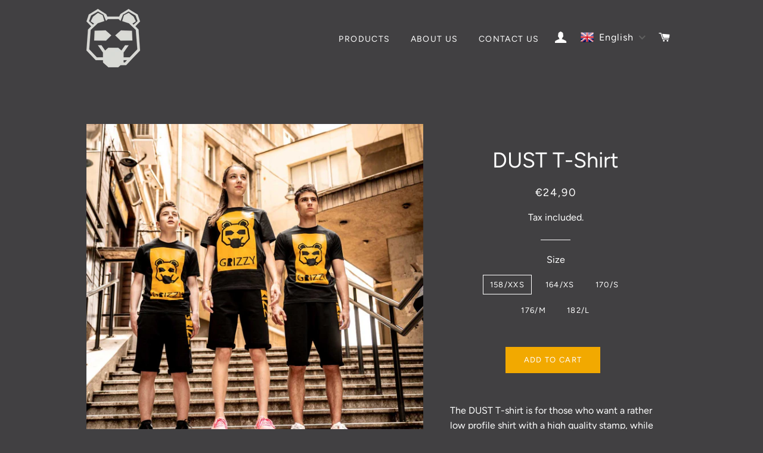

--- FILE ---
content_type: text/html; charset=utf-8
request_url: https://grizzy-wear.com/collections/t-shirts/products/dust-t-shirt
body_size: 17698
content:
<!doctype html>
<html class="no-js" lang="en">
<head>
  <script src="https://cozycountryredirect.addons.business/js/eggbox/7806/dtag/script.js?shop=grizzy-wear.myshopify.com" type="text/javascript"></script>

  <!-- Basic page needs ================================================== -->
  <meta charset="utf-8">
  <meta http-equiv="X-UA-Compatible" content="IE=edge,chrome=1">

  
    <link rel="shortcut icon" href="//grizzy-wear.com/cdn/shop/files/210306_Grizzy_logo_black_2x_a65867e4-0226-4393-a1e6-4b754034e2d3_32x32.png?v=1615053122" type="image/png" />
  

  <!-- Title and description ================================================== -->
  <title>
  DUST T-Shirt &ndash; Grizzy wear
  </title>

  
  <meta name="description" content="The DUST T-shirt is for those who want a rather low profile shirt with a high quality stamp, while still remaining modern and fresh.- Medium weight fabric- 100% Cotton - 1st Male Model is 164cm and wears size 164/XS; 2nd Male Model is 180cm and wears size 176/M; Female Model is 168cm and wears size 164/XS- Label colour">
  

  <!-- Helpers ================================================== -->
  <!-- /snippets/social-meta-tags.liquid -->




<meta property="og:site_name" content="Grizzy wear">
<meta property="og:url" content="https://grizzy-wear.com/products/dust-t-shirt">
<meta property="og:title" content="DUST T-Shirt">
<meta property="og:type" content="product">
<meta property="og:description" content="The DUST T-shirt is for those who want a rather low profile shirt with a high quality stamp, while still remaining modern and fresh.- Medium weight fabric- 100% Cotton - 1st Male Model is 164cm and wears size 164/XS; 2nd Male Model is 180cm and wears size 176/M; Female Model is 168cm and wears size 164/XS- Label colour">

  <meta property="og:price:amount" content="24,90">
  <meta property="og:price:currency" content="EUR">

<meta property="og:image" content="http://grizzy-wear.com/cdn/shop/products/Grizzy-Dust-T-Shirt-Black-1_1200x1200.jpg?v=1621722081"><meta property="og:image" content="http://grizzy-wear.com/cdn/shop/products/Grizzy-Dust-T-Shirt-Black-2_1200x1200.jpg?v=1621722090"><meta property="og:image" content="http://grizzy-wear.com/cdn/shop/products/Grizzy-Dust-T-Shirt-Black-3_1200x1200.jpg?v=1621722097">
<meta property="og:image:secure_url" content="https://grizzy-wear.com/cdn/shop/products/Grizzy-Dust-T-Shirt-Black-1_1200x1200.jpg?v=1621722081"><meta property="og:image:secure_url" content="https://grizzy-wear.com/cdn/shop/products/Grizzy-Dust-T-Shirt-Black-2_1200x1200.jpg?v=1621722090"><meta property="og:image:secure_url" content="https://grizzy-wear.com/cdn/shop/products/Grizzy-Dust-T-Shirt-Black-3_1200x1200.jpg?v=1621722097">


<meta name="twitter:card" content="summary_large_image">
<meta name="twitter:title" content="DUST T-Shirt">
<meta name="twitter:description" content="The DUST T-shirt is for those who want a rather low profile shirt with a high quality stamp, while still remaining modern and fresh.- Medium weight fabric- 100% Cotton - 1st Male Model is 164cm and wears size 164/XS; 2nd Male Model is 180cm and wears size 176/M; Female Model is 168cm and wears size 164/XS- Label colour">

  <link rel="canonical" href="https://grizzy-wear.com/products/dust-t-shirt">
  <meta name="viewport" content="width=device-width,initial-scale=1,shrink-to-fit=no">
  <meta name="theme-color" content="#f2a900">

  <!-- CSS ================================================== -->
  <link href="//grizzy-wear.com/cdn/shop/t/2/assets/timber.scss.css?v=26699010661605429591759261374" rel="stylesheet" type="text/css" media="all" />
  <link href="//grizzy-wear.com/cdn/shop/t/2/assets/theme.scss.css?v=28573744448405473541759261373" rel="stylesheet" type="text/css" media="all" />

  <!-- Sections ================================================== -->
  <script>
    window.theme = window.theme || {};
    theme.strings = {
      zoomClose: "Close (Esc)",
      zoomPrev: "Previous (Left arrow key)",
      zoomNext: "Next (Right arrow key)",
      moneyFormat: "\u003cspan class=money\u003e€{{amount_with_comma_separator}}\u003c\/span\u003e",
      addressError: "Error looking up that address",
      addressNoResults: "No results for that address",
      addressQueryLimit: "You have exceeded the Google API usage limit. Consider upgrading to a \u003ca href=\"https:\/\/developers.google.com\/maps\/premium\/usage-limits\"\u003ePremium Plan\u003c\/a\u003e.",
      authError: "There was a problem authenticating your Google Maps account.",
      cartEmpty: "Your cart is currently empty.",
      cartCookie: "Enable cookies to use the shopping cart",
      cartSavings: "You're saving [savings]",
      productSlideLabel: "Slide [slide_number] of [slide_max]."
    };
    theme.settings = {
      cartType: "page",
      gridType: null
    };
  </script>

  <script src="//grizzy-wear.com/cdn/shop/t/2/assets/jquery-2.2.3.min.js?v=58211863146907186831613565584" type="text/javascript"></script>

  <script src="//grizzy-wear.com/cdn/shop/t/2/assets/lazysizes.min.js?v=155223123402716617051613565584" async="async"></script>

  <script src="//grizzy-wear.com/cdn/shop/t/2/assets/theme.js?v=36273915776091452291620688436" defer="defer"></script>

  <!-- Header hook for plugins ================================================== -->
  <script>window.performance && window.performance.mark && window.performance.mark('shopify.content_for_header.start');</script><meta id="shopify-digital-wallet" name="shopify-digital-wallet" content="/54378135733/digital_wallets/dialog">
<meta name="shopify-checkout-api-token" content="db488d721113ce845477a79979d5c9ed">
<meta id="in-context-paypal-metadata" data-shop-id="54378135733" data-venmo-supported="false" data-environment="production" data-locale="en_US" data-paypal-v4="true" data-currency="EUR">
<link rel="alternate" hreflang="x-default" href="https://grizzy-wear.com/products/dust-t-shirt">
<link rel="alternate" hreflang="bg" href="https://grizzy-wear.com/bg/products/dust-t-shirt">
<link rel="alternate" type="application/json+oembed" href="https://grizzy-wear.com/products/dust-t-shirt.oembed">
<script async="async" src="/checkouts/internal/preloads.js?locale=en-BG"></script>
<script id="shopify-features" type="application/json">{"accessToken":"db488d721113ce845477a79979d5c9ed","betas":["rich-media-storefront-analytics"],"domain":"grizzy-wear.com","predictiveSearch":true,"shopId":54378135733,"locale":"en"}</script>
<script>var Shopify = Shopify || {};
Shopify.shop = "grizzy-wear.myshopify.com";
Shopify.locale = "en";
Shopify.currency = {"active":"EUR","rate":"1.0"};
Shopify.country = "BG";
Shopify.theme = {"name":"Brooklyn","id":119744004277,"schema_name":"Brooklyn","schema_version":"17.2.3","theme_store_id":730,"role":"main"};
Shopify.theme.handle = "null";
Shopify.theme.style = {"id":null,"handle":null};
Shopify.cdnHost = "grizzy-wear.com/cdn";
Shopify.routes = Shopify.routes || {};
Shopify.routes.root = "/";</script>
<script type="module">!function(o){(o.Shopify=o.Shopify||{}).modules=!0}(window);</script>
<script>!function(o){function n(){var o=[];function n(){o.push(Array.prototype.slice.apply(arguments))}return n.q=o,n}var t=o.Shopify=o.Shopify||{};t.loadFeatures=n(),t.autoloadFeatures=n()}(window);</script>
<script id="shop-js-analytics" type="application/json">{"pageType":"product"}</script>
<script defer="defer" async type="module" src="//grizzy-wear.com/cdn/shopifycloud/shop-js/modules/v2/client.init-shop-cart-sync_DRRuZ9Jb.en.esm.js"></script>
<script defer="defer" async type="module" src="//grizzy-wear.com/cdn/shopifycloud/shop-js/modules/v2/chunk.common_Bq80O0pE.esm.js"></script>
<script type="module">
  await import("//grizzy-wear.com/cdn/shopifycloud/shop-js/modules/v2/client.init-shop-cart-sync_DRRuZ9Jb.en.esm.js");
await import("//grizzy-wear.com/cdn/shopifycloud/shop-js/modules/v2/chunk.common_Bq80O0pE.esm.js");

  window.Shopify.SignInWithShop?.initShopCartSync?.({"fedCMEnabled":true,"windoidEnabled":true});

</script>
<script>(function() {
  var isLoaded = false;
  function asyncLoad() {
    if (isLoaded) return;
    isLoaded = true;
    var urls = ["https:\/\/cookie-bar.conversionbear.com\/script?app=cookie_consent\u0026shop=grizzy-wear.myshopify.com","https:\/\/trust.conversionbear.com\/script?app=trust_badge\u0026shop=grizzy-wear.myshopify.com"];
    for (var i = 0; i < urls.length; i++) {
      var s = document.createElement('script');
      s.type = 'text/javascript';
      s.async = true;
      s.src = urls[i];
      var x = document.getElementsByTagName('script')[0];
      x.parentNode.insertBefore(s, x);
    }
  };
  if(window.attachEvent) {
    window.attachEvent('onload', asyncLoad);
  } else {
    window.addEventListener('load', asyncLoad, false);
  }
})();</script>
<script id="__st">var __st={"a":54378135733,"offset":3600,"reqid":"8e939b1e-221c-41e7-a66b-33a8fab9465b-1763700341","pageurl":"grizzy-wear.com\/collections\/t-shirts\/products\/dust-t-shirt","u":"27a8032c4d5a","p":"product","rtyp":"product","rid":6743205609653};</script>
<script>window.ShopifyPaypalV4VisibilityTracking = true;</script>
<script id="captcha-bootstrap">!function(){'use strict';const t='contact',e='account',n='new_comment',o=[[t,t],['blogs',n],['comments',n],[t,'customer']],c=[[e,'customer_login'],[e,'guest_login'],[e,'recover_customer_password'],[e,'create_customer']],r=t=>t.map((([t,e])=>`form[action*='/${t}']:not([data-nocaptcha='true']) input[name='form_type'][value='${e}']`)).join(','),a=t=>()=>t?[...document.querySelectorAll(t)].map((t=>t.form)):[];function s(){const t=[...o],e=r(t);return a(e)}const i='password',u='form_key',d=['recaptcha-v3-token','g-recaptcha-response','h-captcha-response',i],f=()=>{try{return window.sessionStorage}catch{return}},m='__shopify_v',_=t=>t.elements[u];function p(t,e,n=!1){try{const o=window.sessionStorage,c=JSON.parse(o.getItem(e)),{data:r}=function(t){const{data:e,action:n}=t;return t[m]||n?{data:e,action:n}:{data:t,action:n}}(c);for(const[e,n]of Object.entries(r))t.elements[e]&&(t.elements[e].value=n);n&&o.removeItem(e)}catch(o){console.error('form repopulation failed',{error:o})}}const l='form_type',E='cptcha';function T(t){t.dataset[E]=!0}const w=window,h=w.document,L='Shopify',v='ce_forms',y='captcha';let A=!1;((t,e)=>{const n=(g='f06e6c50-85a8-45c8-87d0-21a2b65856fe',I='https://cdn.shopify.com/shopifycloud/storefront-forms-hcaptcha/ce_storefront_forms_captcha_hcaptcha.v1.5.2.iife.js',D={infoText:'Protected by hCaptcha',privacyText:'Privacy',termsText:'Terms'},(t,e,n)=>{const o=w[L][v],c=o.bindForm;if(c)return c(t,g,e,D).then(n);var r;o.q.push([[t,g,e,D],n]),r=I,A||(h.body.append(Object.assign(h.createElement('script'),{id:'captcha-provider',async:!0,src:r})),A=!0)});var g,I,D;w[L]=w[L]||{},w[L][v]=w[L][v]||{},w[L][v].q=[],w[L][y]=w[L][y]||{},w[L][y].protect=function(t,e){n(t,void 0,e),T(t)},Object.freeze(w[L][y]),function(t,e,n,w,h,L){const[v,y,A,g]=function(t,e,n){const i=e?o:[],u=t?c:[],d=[...i,...u],f=r(d),m=r(i),_=r(d.filter((([t,e])=>n.includes(e))));return[a(f),a(m),a(_),s()]}(w,h,L),I=t=>{const e=t.target;return e instanceof HTMLFormElement?e:e&&e.form},D=t=>v().includes(t);t.addEventListener('submit',(t=>{const e=I(t);if(!e)return;const n=D(e)&&!e.dataset.hcaptchaBound&&!e.dataset.recaptchaBound,o=_(e),c=g().includes(e)&&(!o||!o.value);(n||c)&&t.preventDefault(),c&&!n&&(function(t){try{if(!f())return;!function(t){const e=f();if(!e)return;const n=_(t);if(!n)return;const o=n.value;o&&e.removeItem(o)}(t);const e=Array.from(Array(32),(()=>Math.random().toString(36)[2])).join('');!function(t,e){_(t)||t.append(Object.assign(document.createElement('input'),{type:'hidden',name:u})),t.elements[u].value=e}(t,e),function(t,e){const n=f();if(!n)return;const o=[...t.querySelectorAll(`input[type='${i}']`)].map((({name:t})=>t)),c=[...d,...o],r={};for(const[a,s]of new FormData(t).entries())c.includes(a)||(r[a]=s);n.setItem(e,JSON.stringify({[m]:1,action:t.action,data:r}))}(t,e)}catch(e){console.error('failed to persist form',e)}}(e),e.submit())}));const S=(t,e)=>{t&&!t.dataset[E]&&(n(t,e.some((e=>e===t))),T(t))};for(const o of['focusin','change'])t.addEventListener(o,(t=>{const e=I(t);D(e)&&S(e,y())}));const B=e.get('form_key'),M=e.get(l),P=B&&M;t.addEventListener('DOMContentLoaded',(()=>{const t=y();if(P)for(const e of t)e.elements[l].value===M&&p(e,B);[...new Set([...A(),...v().filter((t=>'true'===t.dataset.shopifyCaptcha))])].forEach((e=>S(e,t)))}))}(h,new URLSearchParams(w.location.search),n,t,e,['guest_login'])})(!0,!0)}();</script>
<script integrity="sha256-52AcMU7V7pcBOXWImdc/TAGTFKeNjmkeM1Pvks/DTgc=" data-source-attribution="shopify.loadfeatures" defer="defer" src="//grizzy-wear.com/cdn/shopifycloud/storefront/assets/storefront/load_feature-81c60534.js" crossorigin="anonymous"></script>
<script data-source-attribution="shopify.dynamic_checkout.dynamic.init">var Shopify=Shopify||{};Shopify.PaymentButton=Shopify.PaymentButton||{isStorefrontPortableWallets:!0,init:function(){window.Shopify.PaymentButton.init=function(){};var t=document.createElement("script");t.src="https://grizzy-wear.com/cdn/shopifycloud/portable-wallets/latest/portable-wallets.en.js",t.type="module",document.head.appendChild(t)}};
</script>
<script data-source-attribution="shopify.dynamic_checkout.buyer_consent">
  function portableWalletsHideBuyerConsent(e){var t=document.getElementById("shopify-buyer-consent"),n=document.getElementById("shopify-subscription-policy-button");t&&n&&(t.classList.add("hidden"),t.setAttribute("aria-hidden","true"),n.removeEventListener("click",e))}function portableWalletsShowBuyerConsent(e){var t=document.getElementById("shopify-buyer-consent"),n=document.getElementById("shopify-subscription-policy-button");t&&n&&(t.classList.remove("hidden"),t.removeAttribute("aria-hidden"),n.addEventListener("click",e))}window.Shopify?.PaymentButton&&(window.Shopify.PaymentButton.hideBuyerConsent=portableWalletsHideBuyerConsent,window.Shopify.PaymentButton.showBuyerConsent=portableWalletsShowBuyerConsent);
</script>
<script data-source-attribution="shopify.dynamic_checkout.cart.bootstrap">document.addEventListener("DOMContentLoaded",(function(){function t(){return document.querySelector("shopify-accelerated-checkout-cart, shopify-accelerated-checkout")}if(t())Shopify.PaymentButton.init();else{new MutationObserver((function(e,n){t()&&(Shopify.PaymentButton.init(),n.disconnect())})).observe(document.body,{childList:!0,subtree:!0})}}));
</script>
<link id="shopify-accelerated-checkout-styles" rel="stylesheet" media="screen" href="https://grizzy-wear.com/cdn/shopifycloud/portable-wallets/latest/accelerated-checkout-backwards-compat.css" crossorigin="anonymous">
<style id="shopify-accelerated-checkout-cart">
        #shopify-buyer-consent {
  margin-top: 1em;
  display: inline-block;
  width: 100%;
}

#shopify-buyer-consent.hidden {
  display: none;
}

#shopify-subscription-policy-button {
  background: none;
  border: none;
  padding: 0;
  text-decoration: underline;
  font-size: inherit;
  cursor: pointer;
}

#shopify-subscription-policy-button::before {
  box-shadow: none;
}

      </style>

<script>window.performance && window.performance.mark && window.performance.mark('shopify.content_for_header.end');</script>

  <script src="//grizzy-wear.com/cdn/shop/t/2/assets/modernizr.min.js?v=21391054748206432451613565585" type="text/javascript"></script>

  
  

<link href="https://monorail-edge.shopifysvc.com" rel="dns-prefetch">
<script>(function(){if ("sendBeacon" in navigator && "performance" in window) {try {var session_token_from_headers = performance.getEntriesByType('navigation')[0].serverTiming.find(x => x.name == '_s').description;} catch {var session_token_from_headers = undefined;}var session_cookie_matches = document.cookie.match(/_shopify_s=([^;]*)/);var session_token_from_cookie = session_cookie_matches && session_cookie_matches.length === 2 ? session_cookie_matches[1] : "";var session_token = session_token_from_headers || session_token_from_cookie || "";function handle_abandonment_event(e) {var entries = performance.getEntries().filter(function(entry) {return /monorail-edge.shopifysvc.com/.test(entry.name);});if (!window.abandonment_tracked && entries.length === 0) {window.abandonment_tracked = true;var currentMs = Date.now();var navigation_start = performance.timing.navigationStart;var payload = {shop_id: 54378135733,url: window.location.href,navigation_start,duration: currentMs - navigation_start,session_token,page_type: "product"};window.navigator.sendBeacon("https://monorail-edge.shopifysvc.com/v1/produce", JSON.stringify({schema_id: "online_store_buyer_site_abandonment/1.1",payload: payload,metadata: {event_created_at_ms: currentMs,event_sent_at_ms: currentMs}}));}}window.addEventListener('pagehide', handle_abandonment_event);}}());</script>
<script id="web-pixels-manager-setup">(function e(e,d,r,n,o){if(void 0===o&&(o={}),!Boolean(null===(a=null===(i=window.Shopify)||void 0===i?void 0:i.analytics)||void 0===a?void 0:a.replayQueue)){var i,a;window.Shopify=window.Shopify||{};var t=window.Shopify;t.analytics=t.analytics||{};var s=t.analytics;s.replayQueue=[],s.publish=function(e,d,r){return s.replayQueue.push([e,d,r]),!0};try{self.performance.mark("wpm:start")}catch(e){}var l=function(){var e={modern:/Edge?\/(1{2}[4-9]|1[2-9]\d|[2-9]\d{2}|\d{4,})\.\d+(\.\d+|)|Firefox\/(1{2}[4-9]|1[2-9]\d|[2-9]\d{2}|\d{4,})\.\d+(\.\d+|)|Chrom(ium|e)\/(9{2}|\d{3,})\.\d+(\.\d+|)|(Maci|X1{2}).+ Version\/(15\.\d+|(1[6-9]|[2-9]\d|\d{3,})\.\d+)([,.]\d+|)( \(\w+\)|)( Mobile\/\w+|) Safari\/|Chrome.+OPR\/(9{2}|\d{3,})\.\d+\.\d+|(CPU[ +]OS|iPhone[ +]OS|CPU[ +]iPhone|CPU IPhone OS|CPU iPad OS)[ +]+(15[._]\d+|(1[6-9]|[2-9]\d|\d{3,})[._]\d+)([._]\d+|)|Android:?[ /-](13[3-9]|1[4-9]\d|[2-9]\d{2}|\d{4,})(\.\d+|)(\.\d+|)|Android.+Firefox\/(13[5-9]|1[4-9]\d|[2-9]\d{2}|\d{4,})\.\d+(\.\d+|)|Android.+Chrom(ium|e)\/(13[3-9]|1[4-9]\d|[2-9]\d{2}|\d{4,})\.\d+(\.\d+|)|SamsungBrowser\/([2-9]\d|\d{3,})\.\d+/,legacy:/Edge?\/(1[6-9]|[2-9]\d|\d{3,})\.\d+(\.\d+|)|Firefox\/(5[4-9]|[6-9]\d|\d{3,})\.\d+(\.\d+|)|Chrom(ium|e)\/(5[1-9]|[6-9]\d|\d{3,})\.\d+(\.\d+|)([\d.]+$|.*Safari\/(?![\d.]+ Edge\/[\d.]+$))|(Maci|X1{2}).+ Version\/(10\.\d+|(1[1-9]|[2-9]\d|\d{3,})\.\d+)([,.]\d+|)( \(\w+\)|)( Mobile\/\w+|) Safari\/|Chrome.+OPR\/(3[89]|[4-9]\d|\d{3,})\.\d+\.\d+|(CPU[ +]OS|iPhone[ +]OS|CPU[ +]iPhone|CPU IPhone OS|CPU iPad OS)[ +]+(10[._]\d+|(1[1-9]|[2-9]\d|\d{3,})[._]\d+)([._]\d+|)|Android:?[ /-](13[3-9]|1[4-9]\d|[2-9]\d{2}|\d{4,})(\.\d+|)(\.\d+|)|Mobile Safari.+OPR\/([89]\d|\d{3,})\.\d+\.\d+|Android.+Firefox\/(13[5-9]|1[4-9]\d|[2-9]\d{2}|\d{4,})\.\d+(\.\d+|)|Android.+Chrom(ium|e)\/(13[3-9]|1[4-9]\d|[2-9]\d{2}|\d{4,})\.\d+(\.\d+|)|Android.+(UC? ?Browser|UCWEB|U3)[ /]?(15\.([5-9]|\d{2,})|(1[6-9]|[2-9]\d|\d{3,})\.\d+)\.\d+|SamsungBrowser\/(5\.\d+|([6-9]|\d{2,})\.\d+)|Android.+MQ{2}Browser\/(14(\.(9|\d{2,})|)|(1[5-9]|[2-9]\d|\d{3,})(\.\d+|))(\.\d+|)|K[Aa][Ii]OS\/(3\.\d+|([4-9]|\d{2,})\.\d+)(\.\d+|)/},d=e.modern,r=e.legacy,n=navigator.userAgent;return n.match(d)?"modern":n.match(r)?"legacy":"unknown"}(),u="modern"===l?"modern":"legacy",c=(null!=n?n:{modern:"",legacy:""})[u],f=function(e){return[e.baseUrl,"/wpm","/b",e.hashVersion,"modern"===e.buildTarget?"m":"l",".js"].join("")}({baseUrl:d,hashVersion:r,buildTarget:u}),m=function(e){var d=e.version,r=e.bundleTarget,n=e.surface,o=e.pageUrl,i=e.monorailEndpoint;return{emit:function(e){var a=e.status,t=e.errorMsg,s=(new Date).getTime(),l=JSON.stringify({metadata:{event_sent_at_ms:s},events:[{schema_id:"web_pixels_manager_load/3.1",payload:{version:d,bundle_target:r,page_url:o,status:a,surface:n,error_msg:t},metadata:{event_created_at_ms:s}}]});if(!i)return console&&console.warn&&console.warn("[Web Pixels Manager] No Monorail endpoint provided, skipping logging."),!1;try{return self.navigator.sendBeacon.bind(self.navigator)(i,l)}catch(e){}var u=new XMLHttpRequest;try{return u.open("POST",i,!0),u.setRequestHeader("Content-Type","text/plain"),u.send(l),!0}catch(e){return console&&console.warn&&console.warn("[Web Pixels Manager] Got an unhandled error while logging to Monorail."),!1}}}}({version:r,bundleTarget:l,surface:e.surface,pageUrl:self.location.href,monorailEndpoint:e.monorailEndpoint});try{o.browserTarget=l,function(e){var d=e.src,r=e.async,n=void 0===r||r,o=e.onload,i=e.onerror,a=e.sri,t=e.scriptDataAttributes,s=void 0===t?{}:t,l=document.createElement("script"),u=document.querySelector("head"),c=document.querySelector("body");if(l.async=n,l.src=d,a&&(l.integrity=a,l.crossOrigin="anonymous"),s)for(var f in s)if(Object.prototype.hasOwnProperty.call(s,f))try{l.dataset[f]=s[f]}catch(e){}if(o&&l.addEventListener("load",o),i&&l.addEventListener("error",i),u)u.appendChild(l);else{if(!c)throw new Error("Did not find a head or body element to append the script");c.appendChild(l)}}({src:f,async:!0,onload:function(){if(!function(){var e,d;return Boolean(null===(d=null===(e=window.Shopify)||void 0===e?void 0:e.analytics)||void 0===d?void 0:d.initialized)}()){var d=window.webPixelsManager.init(e)||void 0;if(d){var r=window.Shopify.analytics;r.replayQueue.forEach((function(e){var r=e[0],n=e[1],o=e[2];d.publishCustomEvent(r,n,o)})),r.replayQueue=[],r.publish=d.publishCustomEvent,r.visitor=d.visitor,r.initialized=!0}}},onerror:function(){return m.emit({status:"failed",errorMsg:"".concat(f," has failed to load")})},sri:function(e){var d=/^sha384-[A-Za-z0-9+/=]+$/;return"string"==typeof e&&d.test(e)}(c)?c:"",scriptDataAttributes:o}),m.emit({status:"loading"})}catch(e){m.emit({status:"failed",errorMsg:(null==e?void 0:e.message)||"Unknown error"})}}})({shopId: 54378135733,storefrontBaseUrl: "https://grizzy-wear.com",extensionsBaseUrl: "https://extensions.shopifycdn.com/cdn/shopifycloud/web-pixels-manager",monorailEndpoint: "https://monorail-edge.shopifysvc.com/unstable/produce_batch",surface: "storefront-renderer",enabledBetaFlags: ["2dca8a86"],webPixelsConfigList: [{"id":"shopify-app-pixel","configuration":"{}","eventPayloadVersion":"v1","runtimeContext":"STRICT","scriptVersion":"0450","apiClientId":"shopify-pixel","type":"APP","privacyPurposes":["ANALYTICS","MARKETING"]},{"id":"shopify-custom-pixel","eventPayloadVersion":"v1","runtimeContext":"LAX","scriptVersion":"0450","apiClientId":"shopify-pixel","type":"CUSTOM","privacyPurposes":["ANALYTICS","MARKETING"]}],isMerchantRequest: false,initData: {"shop":{"name":"Grizzy wear","paymentSettings":{"currencyCode":"EUR"},"myshopifyDomain":"grizzy-wear.myshopify.com","countryCode":"BG","storefrontUrl":"https:\/\/grizzy-wear.com"},"customer":null,"cart":null,"checkout":null,"productVariants":[{"price":{"amount":24.9,"currencyCode":"EUR"},"product":{"title":"DUST T-Shirt","vendor":"Grizzy wear","id":"6743205609653","untranslatedTitle":"DUST T-Shirt","url":"\/products\/dust-t-shirt","type":""},"id":"40065553629365","image":{"src":"\/\/grizzy-wear.com\/cdn\/shop\/products\/Grizzy-Dust-T-Shirt-Black-1.jpg?v=1621722081"},"sku":"TS-DUS-OB-158-13","title":"158\/XXS","untranslatedTitle":"158\/XXS"},{"price":{"amount":24.9,"currencyCode":"EUR"},"product":{"title":"DUST T-Shirt","vendor":"Grizzy wear","id":"6743205609653","untranslatedTitle":"DUST T-Shirt","url":"\/products\/dust-t-shirt","type":""},"id":"40065553662133","image":{"src":"\/\/grizzy-wear.com\/cdn\/shop\/products\/Grizzy-Dust-T-Shirt-Black-1.jpg?v=1621722081"},"sku":"TS-DUS-OB-164-13","title":"164\/XS","untranslatedTitle":"164\/XS"},{"price":{"amount":24.9,"currencyCode":"EUR"},"product":{"title":"DUST T-Shirt","vendor":"Grizzy wear","id":"6743205609653","untranslatedTitle":"DUST T-Shirt","url":"\/products\/dust-t-shirt","type":""},"id":"40065553694901","image":{"src":"\/\/grizzy-wear.com\/cdn\/shop\/products\/Grizzy-Dust-T-Shirt-Black-1.jpg?v=1621722081"},"sku":"TS-DUS-OB-170-13","title":"170\/S","untranslatedTitle":"170\/S"},{"price":{"amount":24.9,"currencyCode":"EUR"},"product":{"title":"DUST T-Shirt","vendor":"Grizzy wear","id":"6743205609653","untranslatedTitle":"DUST T-Shirt","url":"\/products\/dust-t-shirt","type":""},"id":"40065553727669","image":{"src":"\/\/grizzy-wear.com\/cdn\/shop\/products\/Grizzy-Dust-T-Shirt-Black-1.jpg?v=1621722081"},"sku":"TS-DUS-OB-176-13","title":"176\/M","untranslatedTitle":"176\/M"},{"price":{"amount":24.9,"currencyCode":"EUR"},"product":{"title":"DUST T-Shirt","vendor":"Grizzy wear","id":"6743205609653","untranslatedTitle":"DUST T-Shirt","url":"\/products\/dust-t-shirt","type":""},"id":"40065553760437","image":{"src":"\/\/grizzy-wear.com\/cdn\/shop\/products\/Grizzy-Dust-T-Shirt-Black-1.jpg?v=1621722081"},"sku":"TS-DUS-OB-182-13","title":"182\/L","untranslatedTitle":"182\/L"}],"purchasingCompany":null},},"https://grizzy-wear.com/cdn","ae1676cfwd2530674p4253c800m34e853cb",{"modern":"","legacy":""},{"shopId":"54378135733","storefrontBaseUrl":"https:\/\/grizzy-wear.com","extensionBaseUrl":"https:\/\/extensions.shopifycdn.com\/cdn\/shopifycloud\/web-pixels-manager","surface":"storefront-renderer","enabledBetaFlags":"[\"2dca8a86\"]","isMerchantRequest":"false","hashVersion":"ae1676cfwd2530674p4253c800m34e853cb","publish":"custom","events":"[[\"page_viewed\",{}],[\"product_viewed\",{\"productVariant\":{\"price\":{\"amount\":24.9,\"currencyCode\":\"EUR\"},\"product\":{\"title\":\"DUST T-Shirt\",\"vendor\":\"Grizzy wear\",\"id\":\"6743205609653\",\"untranslatedTitle\":\"DUST T-Shirt\",\"url\":\"\/products\/dust-t-shirt\",\"type\":\"\"},\"id\":\"40065553629365\",\"image\":{\"src\":\"\/\/grizzy-wear.com\/cdn\/shop\/products\/Grizzy-Dust-T-Shirt-Black-1.jpg?v=1621722081\"},\"sku\":\"TS-DUS-OB-158-13\",\"title\":\"158\/XXS\",\"untranslatedTitle\":\"158\/XXS\"}}]]"});</script><script>
  window.ShopifyAnalytics = window.ShopifyAnalytics || {};
  window.ShopifyAnalytics.meta = window.ShopifyAnalytics.meta || {};
  window.ShopifyAnalytics.meta.currency = 'EUR';
  var meta = {"product":{"id":6743205609653,"gid":"gid:\/\/shopify\/Product\/6743205609653","vendor":"Grizzy wear","type":"","variants":[{"id":40065553629365,"price":2490,"name":"DUST T-Shirt - 158\/XXS","public_title":"158\/XXS","sku":"TS-DUS-OB-158-13"},{"id":40065553662133,"price":2490,"name":"DUST T-Shirt - 164\/XS","public_title":"164\/XS","sku":"TS-DUS-OB-164-13"},{"id":40065553694901,"price":2490,"name":"DUST T-Shirt - 170\/S","public_title":"170\/S","sku":"TS-DUS-OB-170-13"},{"id":40065553727669,"price":2490,"name":"DUST T-Shirt - 176\/M","public_title":"176\/M","sku":"TS-DUS-OB-176-13"},{"id":40065553760437,"price":2490,"name":"DUST T-Shirt - 182\/L","public_title":"182\/L","sku":"TS-DUS-OB-182-13"}],"remote":false},"page":{"pageType":"product","resourceType":"product","resourceId":6743205609653}};
  for (var attr in meta) {
    window.ShopifyAnalytics.meta[attr] = meta[attr];
  }
</script>
<script class="analytics">
  (function () {
    var customDocumentWrite = function(content) {
      var jquery = null;

      if (window.jQuery) {
        jquery = window.jQuery;
      } else if (window.Checkout && window.Checkout.$) {
        jquery = window.Checkout.$;
      }

      if (jquery) {
        jquery('body').append(content);
      }
    };

    var hasLoggedConversion = function(token) {
      if (token) {
        return document.cookie.indexOf('loggedConversion=' + token) !== -1;
      }
      return false;
    }

    var setCookieIfConversion = function(token) {
      if (token) {
        var twoMonthsFromNow = new Date(Date.now());
        twoMonthsFromNow.setMonth(twoMonthsFromNow.getMonth() + 2);

        document.cookie = 'loggedConversion=' + token + '; expires=' + twoMonthsFromNow;
      }
    }

    var trekkie = window.ShopifyAnalytics.lib = window.trekkie = window.trekkie || [];
    if (trekkie.integrations) {
      return;
    }
    trekkie.methods = [
      'identify',
      'page',
      'ready',
      'track',
      'trackForm',
      'trackLink'
    ];
    trekkie.factory = function(method) {
      return function() {
        var args = Array.prototype.slice.call(arguments);
        args.unshift(method);
        trekkie.push(args);
        return trekkie;
      };
    };
    for (var i = 0; i < trekkie.methods.length; i++) {
      var key = trekkie.methods[i];
      trekkie[key] = trekkie.factory(key);
    }
    trekkie.load = function(config) {
      trekkie.config = config || {};
      trekkie.config.initialDocumentCookie = document.cookie;
      var first = document.getElementsByTagName('script')[0];
      var script = document.createElement('script');
      script.type = 'text/javascript';
      script.onerror = function(e) {
        var scriptFallback = document.createElement('script');
        scriptFallback.type = 'text/javascript';
        scriptFallback.onerror = function(error) {
                var Monorail = {
      produce: function produce(monorailDomain, schemaId, payload) {
        var currentMs = new Date().getTime();
        var event = {
          schema_id: schemaId,
          payload: payload,
          metadata: {
            event_created_at_ms: currentMs,
            event_sent_at_ms: currentMs
          }
        };
        return Monorail.sendRequest("https://" + monorailDomain + "/v1/produce", JSON.stringify(event));
      },
      sendRequest: function sendRequest(endpointUrl, payload) {
        // Try the sendBeacon API
        if (window && window.navigator && typeof window.navigator.sendBeacon === 'function' && typeof window.Blob === 'function' && !Monorail.isIos12()) {
          var blobData = new window.Blob([payload], {
            type: 'text/plain'
          });

          if (window.navigator.sendBeacon(endpointUrl, blobData)) {
            return true;
          } // sendBeacon was not successful

        } // XHR beacon

        var xhr = new XMLHttpRequest();

        try {
          xhr.open('POST', endpointUrl);
          xhr.setRequestHeader('Content-Type', 'text/plain');
          xhr.send(payload);
        } catch (e) {
          console.log(e);
        }

        return false;
      },
      isIos12: function isIos12() {
        return window.navigator.userAgent.lastIndexOf('iPhone; CPU iPhone OS 12_') !== -1 || window.navigator.userAgent.lastIndexOf('iPad; CPU OS 12_') !== -1;
      }
    };
    Monorail.produce('monorail-edge.shopifysvc.com',
      'trekkie_storefront_load_errors/1.1',
      {shop_id: 54378135733,
      theme_id: 119744004277,
      app_name: "storefront",
      context_url: window.location.href,
      source_url: "//grizzy-wear.com/cdn/s/trekkie.storefront.308893168db1679b4a9f8a086857af995740364f.min.js"});

        };
        scriptFallback.async = true;
        scriptFallback.src = '//grizzy-wear.com/cdn/s/trekkie.storefront.308893168db1679b4a9f8a086857af995740364f.min.js';
        first.parentNode.insertBefore(scriptFallback, first);
      };
      script.async = true;
      script.src = '//grizzy-wear.com/cdn/s/trekkie.storefront.308893168db1679b4a9f8a086857af995740364f.min.js';
      first.parentNode.insertBefore(script, first);
    };
    trekkie.load(
      {"Trekkie":{"appName":"storefront","development":false,"defaultAttributes":{"shopId":54378135733,"isMerchantRequest":null,"themeId":119744004277,"themeCityHash":"4131608757692862877","contentLanguage":"en","currency":"EUR","eventMetadataId":"4a33e338-5cf1-4832-92c3-c48a869c9144"},"isServerSideCookieWritingEnabled":true,"monorailRegion":"shop_domain","enabledBetaFlags":["f0df213a"]},"Session Attribution":{},"S2S":{"facebookCapiEnabled":false,"source":"trekkie-storefront-renderer","apiClientId":580111}}
    );

    var loaded = false;
    trekkie.ready(function() {
      if (loaded) return;
      loaded = true;

      window.ShopifyAnalytics.lib = window.trekkie;

      var originalDocumentWrite = document.write;
      document.write = customDocumentWrite;
      try { window.ShopifyAnalytics.merchantGoogleAnalytics.call(this); } catch(error) {};
      document.write = originalDocumentWrite;

      window.ShopifyAnalytics.lib.page(null,{"pageType":"product","resourceType":"product","resourceId":6743205609653,"shopifyEmitted":true});

      var match = window.location.pathname.match(/checkouts\/(.+)\/(thank_you|post_purchase)/)
      var token = match? match[1]: undefined;
      if (!hasLoggedConversion(token)) {
        setCookieIfConversion(token);
        window.ShopifyAnalytics.lib.track("Viewed Product",{"currency":"EUR","variantId":40065553629365,"productId":6743205609653,"productGid":"gid:\/\/shopify\/Product\/6743205609653","name":"DUST T-Shirt - 158\/XXS","price":"24.90","sku":"TS-DUS-OB-158-13","brand":"Grizzy wear","variant":"158\/XXS","category":"","nonInteraction":true,"remote":false},undefined,undefined,{"shopifyEmitted":true});
      window.ShopifyAnalytics.lib.track("monorail:\/\/trekkie_storefront_viewed_product\/1.1",{"currency":"EUR","variantId":40065553629365,"productId":6743205609653,"productGid":"gid:\/\/shopify\/Product\/6743205609653","name":"DUST T-Shirt - 158\/XXS","price":"24.90","sku":"TS-DUS-OB-158-13","brand":"Grizzy wear","variant":"158\/XXS","category":"","nonInteraction":true,"remote":false,"referer":"https:\/\/grizzy-wear.com\/collections\/t-shirts\/products\/dust-t-shirt"});
      }
    });


        var eventsListenerScript = document.createElement('script');
        eventsListenerScript.async = true;
        eventsListenerScript.src = "//grizzy-wear.com/cdn/shopifycloud/storefront/assets/shop_events_listener-3da45d37.js";
        document.getElementsByTagName('head')[0].appendChild(eventsListenerScript);

})();</script>
<script
  defer
  src="https://grizzy-wear.com/cdn/shopifycloud/perf-kit/shopify-perf-kit-2.1.2.min.js"
  data-application="storefront-renderer"
  data-shop-id="54378135733"
  data-render-region="gcp-us-east1"
  data-page-type="product"
  data-theme-instance-id="119744004277"
  data-theme-name="Brooklyn"
  data-theme-version="17.2.3"
  data-monorail-region="shop_domain"
  data-resource-timing-sampling-rate="10"
  data-shs="true"
  data-shs-beacon="true"
  data-shs-export-with-fetch="true"
  data-shs-logs-sample-rate="1"
></script>
</head>


<body id="dust-t-shirt" class="template-product">

  <div id="shopify-section-header" class="shopify-section"><style data-shopify>.header-wrapper .site-nav__link,
  .header-wrapper .site-header__logo a,
  .header-wrapper .site-nav__dropdown-link,
  .header-wrapper .site-nav--has-dropdown > a.nav-focus,
  .header-wrapper .site-nav--has-dropdown.nav-hover > a,
  .header-wrapper .site-nav--has-dropdown:hover > a {
    color: #ffffff;
  }

  .header-wrapper .site-header__logo a:hover,
  .header-wrapper .site-header__logo a:focus,
  .header-wrapper .site-nav__link:hover,
  .header-wrapper .site-nav__link:focus,
  .header-wrapper .site-nav--has-dropdown a:hover,
  .header-wrapper .site-nav--has-dropdown > a.nav-focus:hover,
  .header-wrapper .site-nav--has-dropdown > a.nav-focus:focus,
  .header-wrapper .site-nav--has-dropdown .site-nav__link:hover,
  .header-wrapper .site-nav--has-dropdown .site-nav__link:focus,
  .header-wrapper .site-nav--has-dropdown.nav-hover > a:hover,
  .header-wrapper .site-nav__dropdown a:focus {
    color: rgba(255, 255, 255, 0.75);
  }

  .header-wrapper .burger-icon,
  .header-wrapper .site-nav--has-dropdown:hover > a:before,
  .header-wrapper .site-nav--has-dropdown > a.nav-focus:before,
  .header-wrapper .site-nav--has-dropdown.nav-hover > a:before {
    background: #ffffff;
  }

  .header-wrapper .site-nav__link:hover .burger-icon {
    background: rgba(255, 255, 255, 0.75);
  }

  .site-header__logo img {
    max-width: 90px;
  }

  @media screen and (max-width: 768px) {
    .site-header__logo img {
      max-width: 100%;
    }
  }</style><div data-section-id="header" data-section-type="header-section" data-template="product">
  <div id="NavDrawer" class="drawer drawer--left">
      <div class="drawer__inner drawer-left__inner">

    

    <ul class="mobile-nav">
      
        

          <li class="mobile-nav__item">
            <a
              href="/collections/all"
              class="mobile-nav__link"
              >
                Products
            </a>
          </li>

        
      
        

          <li class="mobile-nav__item">
            <a
              href="/pages/about-us"
              class="mobile-nav__link"
              >
                About us
            </a>
          </li>

        
      
        

          <li class="mobile-nav__item">
            <a
              href="/pages/contact-us"
              class="mobile-nav__link"
              >
                Contact us
            </a>
          </li>

        
      
      
      <li class="mobile-nav__spacer"></li>

      
      
        
          <li class="mobile-nav__item mobile-nav__item--secondary">
            <a href="https://shopify.com/54378135733/account?locale=en&amp;region_country=BG" id="customer_login_link">Log In</a>
          </li>
          <li class="mobile-nav__item mobile-nav__item--secondary">
            <a href="https://shopify.com/54378135733/account?locale=en" id="customer_register_link">Create Account</a>
          </li>
        
      
      
        <li class="mobile-nav__item mobile-nav__item--secondary"><a href="/policies/privacy-policy">Privacy Policy</a></li>
      
        <li class="mobile-nav__item mobile-nav__item--secondary"><a href="/policies/refund-policy">Refund Policy</a></li>
      
        <li class="mobile-nav__item mobile-nav__item--secondary"><a href="/policies/terms-of-service">Terms of Service</a></li>
      
    </ul>
    <!-- //mobile-nav -->
  </div>


  </div>
  <div class="header-container drawer__header-container">
    <div class="header-wrapper" data-header-wrapper>
      

      <header class="site-header" role="banner" data-transparent-header="true">
        <div class="wrapper">
          <div class="grid--full grid--table">
            <div class="grid__item large--hide large--one-sixth one-quarter">
              <div class="site-nav--open site-nav--mobile">
                <button type="button" class="icon-fallback-text site-nav__link site-nav__link--burger js-drawer-open-button-left" aria-controls="NavDrawer">
                  <span class="burger-icon burger-icon--top"></span>
                  <span class="burger-icon burger-icon--mid"></span>
                  <span class="burger-icon burger-icon--bottom"></span>
                  <span class="fallback-text">Site navigation</span>
                </button>
              </div>
            </div>
            <div class="grid__item large--one-third medium-down--one-half">
              
              
                <div class="h1 site-header__logo large--left" itemscope itemtype="http://schema.org/Organization">
              
                

                <a href="/" itemprop="url" class="site-header__logo-link">
                  
                    <img class="site-header__logo-image" src="//grizzy-wear.com/cdn/shop/files/210310_Grizzy_logo_Cool_Grey_1_C_2x_bc30f7e7-bb00-40aa-b302-08102afb3ee7_90x.png?v=1615385127" srcset="//grizzy-wear.com/cdn/shop/files/210310_Grizzy_logo_Cool_Grey_1_C_2x_bc30f7e7-bb00-40aa-b302-08102afb3ee7_90x.png?v=1615385127 1x, //grizzy-wear.com/cdn/shop/files/210310_Grizzy_logo_Cool_Grey_1_C_2x_bc30f7e7-bb00-40aa-b302-08102afb3ee7_90x@2x.png?v=1615385127 2x" alt="Grizzy wear" itemprop="logo">

                    
                  
                </a>
              
                </div>
              
            </div>
            <nav class="grid__item large--two-thirds large--text-right medium-down--hide" role="navigation">
              
              <!-- begin site-nav -->
              <ul class="site-nav" id="AccessibleNav">
                
                  
                    <li class="site-nav__item">
                      <a
                        href="/collections/all"
                        class="site-nav__link"
                        data-meganav-type="child"
                        >
                          Products
                      </a>
                    </li>
                  
                
                  
                    <li class="site-nav__item">
                      <a
                        href="/pages/about-us"
                        class="site-nav__link"
                        data-meganav-type="child"
                        >
                          About us
                      </a>
                    </li>
                  
                
                  
                    <li class="site-nav__item">
                      <a
                        href="/pages/contact-us"
                        class="site-nav__link"
                        data-meganav-type="child"
                        >
                          Contact us
                      </a>
                    </li>
                  
                

                
                
                  <li class="site-nav__item site-nav__expanded-item site-nav__item--compressed">
                    <a class="site-nav__link site-nav__link--icon" href="/account">
                      <span class="icon-fallback-text">
                        <span class="icon icon-customer" aria-hidden="true"></span>
                        <span class="fallback-text">
                          
                            Log In
                          
                        </span>
                      </span>
                    </a>
                  </li>
                

                
                
                <li class="site-nav__item site-nav__item--compressed">
                  

<div class="translation-lab-language-switcher desktop">
  <div class="translation-lab-dropdown">
    
    <img class="language-flag" src="//grizzy-wear.com/cdn/shop/t/2/assets/tlab-flags-en.png?v=89440205063567145151615056055">
    
    
    <span class="language-label language-name">English</span>
    <span class="language-label language-code lang-mobile">en</span>
    
  </div>
  <ul class="translation-lab-language-options"><li class="language-option active" data-language-code="en">
      
      <img class="language-flag" src="//grizzy-wear.com/cdn/shop/t/2/assets/tlab-flags-en.png?v=89440205063567145151615056055">
      
      
      <span class="language-label language-name">English</span>
      <span class="language-label language-code lang-mobile">en</span>
      
    </li><li class="language-option " data-language-code="bg">
      
      <img class="language-flag" src="//grizzy-wear.com/cdn/shop/t/2/assets/tlab-flags-bg.png?v=60345636229474404001615056052">
      
      
      <span class="language-label language-name">български</span>
      <span class="language-label language-code lang-mobile">bg</span>
      
    </li>
  </ul>
</div>



<link href="//grizzy-wear.com/cdn/shop/t/2/assets/translation-lab-language-dropdown.css?v=170403882277486791591615056056" rel="stylesheet" type="text/css" media="all" />

<style>

  .translation-lab-language-switcher .language-label.lang-mobile {
    display: none !important;
  }

  @media all and (max-width: 460px) {
    .translation-lab-language-switcher .language-flag {
      display: none !important;
    }
  }

  @media all and (max-width: 540px) {
    .translation-lab-language-switcher .language-label:not(.lang-mobile) {
      display: none !important;
    }

    .translation-lab-language-switcher .language-label.lang-mobile {
      display: inline-block !important;
    }
  }

  @media screen and (max-width: 768px) {}

</style>

<script>

  // https://tc39.github.io/ecma262/#sec-array.prototype.find
  if (!Array.prototype.find) {
    Object.defineProperty(Array.prototype, 'find', {
      value: function(predicate) {
        // 1. Let O be ? ToObject(this value).
        if (this == null) {
          throw TypeError('"this" is null or not defined');
        }

        var o = Object(this);

        // 2. Let len be ? ToLength(? Get(O, "length")).
        var len = o.length >>> 0;

        // 3. If IsCallable(predicate) is false, throw a TypeError exception.
        if (typeof predicate !== 'function') {
          throw TypeError('predicate must be a function');
        }

        // 4. If thisArg was supplied, let T be thisArg; else let T be undefined.
        var thisArg = arguments[1];

        // 5. Let k be 0.
        var k = 0;

        // 6. Repeat, while k < len
        while (k < len) {
          // a. Let Pk be ! ToString(k).
          // b. Let kValue be ? Get(O, Pk).
          // c. Let testResult be ToBoolean(? Call(predicate, T, < kValue, k, O >)).
          // d. If testResult is true, return kValue.
          var kValue = o[k];
          if (predicate.call(thisArg, kValue, k, o)) {
            return kValue;
          }
          // e. Increase k by 1.
          k++;
        }

        // 7. Return undefined.
        return undefined;
      },
      configurable: true,
      writable: true
    });
  }

  (function () {
    
    

    function buildLanguageList() {
      var languageListJson = '[{\
"name": "English",\
"endonym_name": "English",\
"iso_code": "en",\
"primary": true,\
"flag": "//grizzy-wear.com/cdn/shop/t/2/assets/en.png?421"\
},{\
"name": "Bulgarian",\
"endonym_name": "български",\
"iso_code": "bg",\
"primary": false,\
"flag": "//grizzy-wear.com/cdn/shop/t/2/assets/bg.png?421"\
}]';
      return JSON.parse(languageListJson);
    }

    function createDropdown(container, languageChangeHandler) {

      var dropdown = container.children[0];
      var span = dropdown.children[0];
      var selectedImg = dropdown.children[1];
      var ul = container.children[1];

      for (var i = 0; i < ul.children.length; i++) {
        var el = ul.children[i];
        el.onclick = languageChangeHandler(el.dataset.languageCode, el.children[0].innerText, languageChangeCallback);
      }

      var isOpen = false;

      dropdown.addEventListener('click', function (event) {
        event.preventDefault();
        isOpen = !isOpen;
        if (isOpen) {
          openDropdown();
        } else {
          closeDropdown();
        }
      });

      container.addEventListener('mouseleave', function () {
        closeDropdown();
      });

      function languageChangeCallback(lang, elementText) {
        closeDropdown();
        span.textContent = elementText;
        if (selectedImg) {
          selectedImg.src = lang.flag;
        }
      }

      function openDropdown() {
        isOpen = true;
        dropdown.classList.add('open');
        ul.classList.add('open');
      }

      function closeDropdown() {
        isOpen = false;
        dropdown.classList.remove('open');
        ul.classList.remove('open');
      }
    }

    function redirectUrlBuilderFunction(primaryLocale) {
      var shopDomain = 'https://grizzy-wear.com';
      if (window.Shopify.designMode) {
      	shopDomain = 'https://grizzy-wear.myshopify.com';
      }
      var currentLocale = 'en'.toLowerCase();
      var currentLocaleRegEx = new RegExp('^\/' + currentLocale, "ig");
      var primaryLocaleLower = primaryLocale.toLowerCase();
      var pathname = window.location.pathname;
      var queryString = window.location.search || '';
      return function build(redirectLocale) {
        if (!redirectLocale) {
          return null;
        }
        var redirectLocaleLower = redirectLocale.toLowerCase();
        if (currentLocale !== redirectLocaleLower) {
          if (redirectLocaleLower == 'bg') {
            var defaultLocale = 'en';
            localStorage.setItem('translation-lab-lang', defaultLocale);
              return 'https://bg.grizzy-wear.com'
          }else {
            if (redirectLocaleLower === primaryLocaleLower) {
              return shopDomain + pathname.replace(currentLocaleRegEx, '') + queryString;
            } else if (primaryLocaleLower === currentLocale) {
              return shopDomain + '/' + redirectLocaleLower + pathname + queryString;
            } else {
              return shopDomain + '/' + pathname.replace(currentLocaleRegEx, redirectLocaleLower) + queryString;
            }
          }
        }
        return null;
      }
    }

    function configure() {
      var languageList = buildLanguageList();
      var primaryLanguage = languageList.find(function (x) { return x.primary; });
      if (!primaryLanguage && !primaryLanguage.iso_code) {
        // error: there should be atleast one language set as primary
        return;
      }

      var redirectUrlBuilder = redirectUrlBuilderFunction(primaryLanguage.iso_code);

      var containers = document.querySelectorAll('.translation-lab-language-switcher');
      if (containers && containers.length) {
        for (var i = 0; i < containers.length; i++) {
          createDropdown(containers[i], languageChangeHandler);
        }
      }

      function languageChangeHandler(languageCode, elementText, callback) {
        var selectedLanguage = languageList.find(function (language) { return language.iso_code.toLowerCase() === languageCode.toLowerCase() });
        return function () {
          callback(selectedLanguage, elementText);
          localStorage.setItem('translation-lab-lang', selectedLanguage.iso_code);
          var redirectUrl = redirectUrlBuilder(selectedLanguage.iso_code);
          redirectUrl && window.location.assign(redirectUrl);
        }
      }
    }

    configure();

  })();

</script>


                </li>

                

                <li class="site-nav__item site-nav__item--compressed">
                  <a href="/cart" class="site-nav__link site-nav__link--icon cart-link js-drawer-open-button-right" aria-controls="CartDrawer">
                    <span class="icon-fallback-text">
                      <span class="icon icon-cart" aria-hidden="true"></span>
                      <span class="fallback-text">Cart</span>
                    </span>
                    <span class="cart-link__bubble"></span>
                  </a>
                </li>

              </ul>
              <!-- //site-nav -->
            </nav>
            <div class="grid__item large--hide one-quarter">
              <div class="site-nav--mobile text-right">
                
                
                

<div class="translation-lab-language-switcher mobile">
  <div class="translation-lab-dropdown">
    
    <img class="language-flag" src="//grizzy-wear.com/cdn/shop/t/2/assets/tlab-flags-en.png?v=89440205063567145151615056055">
    
    
    <span class="language-label language-name">English</span>
    <span class="language-label language-code lang-mobile">en</span>
    
  </div>
  <ul class="translation-lab-language-options"><li class="language-option active" data-language-code="en">
      
      <img class="language-flag" src="//grizzy-wear.com/cdn/shop/t/2/assets/tlab-flags-en.png?v=89440205063567145151615056055">
      
      
      <span class="language-label language-name">English</span>
      <span class="language-label language-code lang-mobile">en</span>
      
    </li><li class="language-option " data-language-code="bg">
      
      <img class="language-flag" src="//grizzy-wear.com/cdn/shop/t/2/assets/tlab-flags-bg.png?v=60345636229474404001615056052">
      
      
      <span class="language-label language-name">български</span>
      <span class="language-label language-code lang-mobile">bg</span>
      
    </li>
  </ul>
</div>



<link href="//grizzy-wear.com/cdn/shop/t/2/assets/translation-lab-language-dropdown.css?v=170403882277486791591615056056" rel="stylesheet" type="text/css" media="all" />

<style>

  .translation-lab-language-switcher .language-label.lang-mobile {
    display: none !important;
  }

  @media all and (max-width: 460px) {
    .translation-lab-language-switcher .language-flag {
      display: none !important;
    }
  }

  @media all and (max-width: 540px) {
    .translation-lab-language-switcher .language-label:not(.lang-mobile) {
      display: none !important;
    }

    .translation-lab-language-switcher .language-label.lang-mobile {
      display: inline-block !important;
    }
  }

  @media screen and (max-width: 768px) {}

</style>

<script>

  // https://tc39.github.io/ecma262/#sec-array.prototype.find
  if (!Array.prototype.find) {
    Object.defineProperty(Array.prototype, 'find', {
      value: function(predicate) {
        // 1. Let O be ? ToObject(this value).
        if (this == null) {
          throw TypeError('"this" is null or not defined');
        }

        var o = Object(this);

        // 2. Let len be ? ToLength(? Get(O, "length")).
        var len = o.length >>> 0;

        // 3. If IsCallable(predicate) is false, throw a TypeError exception.
        if (typeof predicate !== 'function') {
          throw TypeError('predicate must be a function');
        }

        // 4. If thisArg was supplied, let T be thisArg; else let T be undefined.
        var thisArg = arguments[1];

        // 5. Let k be 0.
        var k = 0;

        // 6. Repeat, while k < len
        while (k < len) {
          // a. Let Pk be ! ToString(k).
          // b. Let kValue be ? Get(O, Pk).
          // c. Let testResult be ToBoolean(? Call(predicate, T, < kValue, k, O >)).
          // d. If testResult is true, return kValue.
          var kValue = o[k];
          if (predicate.call(thisArg, kValue, k, o)) {
            return kValue;
          }
          // e. Increase k by 1.
          k++;
        }

        // 7. Return undefined.
        return undefined;
      },
      configurable: true,
      writable: true
    });
  }

  (function () {
    
    

    function buildLanguageList() {
      var languageListJson = '[{\
"name": "English",\
"endonym_name": "English",\
"iso_code": "en",\
"primary": true,\
"flag": "//grizzy-wear.com/cdn/shop/t/2/assets/en.png?421"\
},{\
"name": "Bulgarian",\
"endonym_name": "български",\
"iso_code": "bg",\
"primary": false,\
"flag": "//grizzy-wear.com/cdn/shop/t/2/assets/bg.png?421"\
}]';
      return JSON.parse(languageListJson);
    }

    function createDropdown(container, languageChangeHandler) {

      var dropdown = container.children[0];
      var span = dropdown.children[0];
      var selectedImg = dropdown.children[1];
      var ul = container.children[1];

      for (var i = 0; i < ul.children.length; i++) {
        var el = ul.children[i];
        el.onclick = languageChangeHandler(el.dataset.languageCode, el.children[0].innerText, languageChangeCallback);
      }

      var isOpen = false;

      dropdown.addEventListener('click', function (event) {
        event.preventDefault();
        isOpen = !isOpen;
        if (isOpen) {
          openDropdown();
        } else {
          closeDropdown();
        }
      });

      container.addEventListener('mouseleave', function () {
        closeDropdown();
      });

      function languageChangeCallback(lang, elementText) {
        closeDropdown();
        span.textContent = elementText;
        if (selectedImg) {
          selectedImg.src = lang.flag;
        }
      }

      function openDropdown() {
        isOpen = true;
        dropdown.classList.add('open');
        ul.classList.add('open');
      }

      function closeDropdown() {
        isOpen = false;
        dropdown.classList.remove('open');
        ul.classList.remove('open');
      }
    }

    function redirectUrlBuilderFunction(primaryLocale) {
      var shopDomain = 'https://grizzy-wear.com';
      if (window.Shopify.designMode) {
      	shopDomain = 'https://grizzy-wear.myshopify.com';
      }
      var currentLocale = 'en'.toLowerCase();
      var currentLocaleRegEx = new RegExp('^\/' + currentLocale, "ig");
      var primaryLocaleLower = primaryLocale.toLowerCase();
      var pathname = window.location.pathname;
      var queryString = window.location.search || '';
      return function build(redirectLocale) {
        if (!redirectLocale) {
          return null;
        }
        var redirectLocaleLower = redirectLocale.toLowerCase();
        if (currentLocale !== redirectLocaleLower) {
          if (redirectLocaleLower == 'bg') {
            var defaultLocale = 'en';
            localStorage.setItem('translation-lab-lang', defaultLocale);
              return 'https://bg.grizzy-wear.com'
          }else {
            if (redirectLocaleLower === primaryLocaleLower) {
              return shopDomain + pathname.replace(currentLocaleRegEx, '') + queryString;
            } else if (primaryLocaleLower === currentLocale) {
              return shopDomain + '/' + redirectLocaleLower + pathname + queryString;
            } else {
              return shopDomain + '/' + pathname.replace(currentLocaleRegEx, redirectLocaleLower) + queryString;
            }
          }
        }
        return null;
      }
    }

    function configure() {
      var languageList = buildLanguageList();
      var primaryLanguage = languageList.find(function (x) { return x.primary; });
      if (!primaryLanguage && !primaryLanguage.iso_code) {
        // error: there should be atleast one language set as primary
        return;
      }

      var redirectUrlBuilder = redirectUrlBuilderFunction(primaryLanguage.iso_code);

      var containers = document.querySelectorAll('.translation-lab-language-switcher');
      if (containers && containers.length) {
        for (var i = 0; i < containers.length; i++) {
          createDropdown(containers[i], languageChangeHandler);
        }
      }

      function languageChangeHandler(languageCode, elementText, callback) {
        var selectedLanguage = languageList.find(function (language) { return language.iso_code.toLowerCase() === languageCode.toLowerCase() });
        return function () {
          callback(selectedLanguage, elementText);
          localStorage.setItem('translation-lab-lang', selectedLanguage.iso_code);
          var redirectUrl = redirectUrlBuilder(selectedLanguage.iso_code);
          redirectUrl && window.location.assign(redirectUrl);
        }
      }
    }

    configure();

  })();

</script>



                <a href="/cart" class="site-nav__link cart-link js-drawer-open-button-right" aria-controls="CartDrawer">
                  <span class="icon-fallback-text">
                    <span class="icon icon-cart" aria-hidden="true"></span>
                    <span class="fallback-text">Cart</span>
                  </span>
                  <span class="cart-link__bubble"></span>
                </a>
              </div>
            </div>
          </div>

        </div>
      </header>
    </div>
  </div>
</div>




</div>

  <div id="CartDrawer" class="drawer drawer--right drawer--has-fixed-footer">
    <div class="drawer__fixed-header">
      <div class="drawer__header">
        <div class="drawer__title">Your cart</div>
        <div class="drawer__close">
          <button type="button" class="icon-fallback-text drawer__close-button js-drawer-close">
            <span class="icon icon-x" aria-hidden="true"></span>
            <span class="fallback-text">Close Cart</span>
          </button>
        </div>
      </div>
    </div>
    <div class="drawer__inner">
      <div id="CartContainer" class="drawer__cart"></div>
    </div>
  </div>

  <div id="PageContainer" class="page-container">
    <main class="main-content" role="main">
      
        <div class="wrapper">
      
        <!-- /templates/product.liquid -->


<div id="shopify-section-product-template" class="shopify-section"><!-- /templates/product.liquid --><div itemscope itemtype="http://schema.org/Product" id="ProductSection--product-template"
  data-section-id="product-template"
  data-section-type="product-template"
  data-image-zoom-type="true"
  data-enable-history-state="true"
  data-stacked-layout="false"
  >

    <meta itemprop="url" content="https://grizzy-wear.com/products/dust-t-shirt">
    <meta itemprop="image" content="//grizzy-wear.com/cdn/shop/products/Grizzy-Dust-T-Shirt-Black-1_grande.jpg?v=1621722081">

    
    

    
    
<div class="grid product-single">
      <div class="grid__item large--seven-twelfths medium--seven-twelfths text-center">
        <div id="ProductMediaGroup-product-template" class="product-single__media-group-wrapper" data-product-single-media-group-wrapper>
          <div class="product-single__media-group product-single__media-group--single-xr" data-product-single-media-group>
            

<div class="product-single__media-flex-wrapper" data-slick-media-label="Load image into Gallery viewer, DUST T-Shirt
" data-product-single-media-flex-wrapper>
                <div class="product-single__media-flex">






<div id="ProductMediaWrapper-product-template-22529940357301" class="product-single__media-wrapper "



data-product-single-media-wrapper
data-media-id="product-template-22529940357301"
tabindex="-1">
  
    <style>
  

  @media screen and (min-width: 591px) { 
    .product-single__media-product-template-22529940357301 {
      max-width: 850.0px;
      max-height: 850px;
    }
    #ProductMediaWrapper-product-template-22529940357301 {
      max-width: 850.0px;
    }
   } 

  
    
    @media screen and (max-width: 590px) {
      .product-single__media-product-template-22529940357301 {
        max-width: 590.0px;
      }
      #ProductMediaWrapper-product-template-22529940357301 {
        max-width: 590.0px;
      }
    }
  
</style>

    <div class="product-single__media" style="padding-top:100.0%;">
      
      <img class="mfp-image lazyload product-single__media-product-template-22529940357301"
        src="//grizzy-wear.com/cdn/shop/products/Grizzy-Dust-T-Shirt-Black-1_300x300.jpg?v=1621722081"
        data-src="//grizzy-wear.com/cdn/shop/products/Grizzy-Dust-T-Shirt-Black-1_{width}x.jpg?v=1621722081"
        data-widths="[180, 360, 590, 720, 900, 1080, 1296, 1512, 1728, 2048]"
        data-aspectratio="1.0"
        data-sizes="auto"
         data-mfp-src="//grizzy-wear.com/cdn/shop/products/Grizzy-Dust-T-Shirt-Black-1_1024x1024.jpg?v=1621722081"
        data-media-id="22529940357301"
        alt="DUST T-Shirt">
    </div>
  
  <noscript>
    <img class="product-single__media" src="//grizzy-wear.com/cdn/shop/products/Grizzy-Dust-T-Shirt-Black-1.jpg?v=1621722081"
      alt="DUST T-Shirt">
  </noscript>
</div>

                  
                </div>
              </div><div class="product-single__media-flex-wrapper" data-slick-media-label="Load image into Gallery viewer, DUST T-Shirt
" data-product-single-media-flex-wrapper>
                <div class="product-single__media-flex">






<div id="ProductMediaWrapper-product-template-22529941897397" class="product-single__media-wrapper  hide"



data-product-single-media-wrapper
data-media-id="product-template-22529941897397"
tabindex="-1">
  
    <style>
  

  @media screen and (min-width: 591px) { 
    .product-single__media-product-template-22529941897397 {
      max-width: 567.4202127659574px;
      max-height: 850px;
    }
    #ProductMediaWrapper-product-template-22529941897397 {
      max-width: 567.4202127659574px;
    }
   } 

  
    
    @media screen and (max-width: 590px) {
      .product-single__media-product-template-22529941897397 {
        max-width: 393.8563829787234px;
      }
      #ProductMediaWrapper-product-template-22529941897397 {
        max-width: 393.8563829787234px;
      }
    }
  
</style>

    <div class="product-single__media" style="padding-top:149.800796812749%;">
      
      <img class="mfp-image lazyload product-single__media-product-template-22529941897397"
        src="//grizzy-wear.com/cdn/shop/products/Grizzy-Dust-T-Shirt-Black-2_300x300.jpg?v=1621722090"
        data-src="//grizzy-wear.com/cdn/shop/products/Grizzy-Dust-T-Shirt-Black-2_{width}x.jpg?v=1621722090"
        data-widths="[180, 360, 590, 720, 900, 1080, 1296, 1512, 1728, 2048]"
        data-aspectratio="0.6675531914893617"
        data-sizes="auto"
         data-mfp-src="//grizzy-wear.com/cdn/shop/products/Grizzy-Dust-T-Shirt-Black-2_1024x1024.jpg?v=1621722090"
        data-media-id="22529941897397"
        alt="DUST T-Shirt">
    </div>
  
  <noscript>
    <img class="product-single__media" src="//grizzy-wear.com/cdn/shop/products/Grizzy-Dust-T-Shirt-Black-2.jpg?v=1621722090"
      alt="DUST T-Shirt">
  </noscript>
</div>

                  
                </div>
              </div><div class="product-single__media-flex-wrapper" data-slick-media-label="Load image into Gallery viewer, DUST T-Shirt
" data-product-single-media-flex-wrapper>
                <div class="product-single__media-flex">






<div id="ProductMediaWrapper-product-template-22529943273653" class="product-single__media-wrapper  hide"



data-product-single-media-wrapper
data-media-id="product-template-22529943273653"
tabindex="-1">
  
    <style>
  

  @media screen and (min-width: 591px) { 
    .product-single__media-product-template-22529943273653 {
      max-width: 567.4202127659574px;
      max-height: 850px;
    }
    #ProductMediaWrapper-product-template-22529943273653 {
      max-width: 567.4202127659574px;
    }
   } 

  
    
    @media screen and (max-width: 590px) {
      .product-single__media-product-template-22529943273653 {
        max-width: 393.8563829787234px;
      }
      #ProductMediaWrapper-product-template-22529943273653 {
        max-width: 393.8563829787234px;
      }
    }
  
</style>

    <div class="product-single__media" style="padding-top:149.800796812749%;">
      
      <img class="mfp-image lazyload product-single__media-product-template-22529943273653"
        src="//grizzy-wear.com/cdn/shop/products/Grizzy-Dust-T-Shirt-Black-3_300x300.jpg?v=1621722097"
        data-src="//grizzy-wear.com/cdn/shop/products/Grizzy-Dust-T-Shirt-Black-3_{width}x.jpg?v=1621722097"
        data-widths="[180, 360, 590, 720, 900, 1080, 1296, 1512, 1728, 2048]"
        data-aspectratio="0.6675531914893617"
        data-sizes="auto"
         data-mfp-src="//grizzy-wear.com/cdn/shop/products/Grizzy-Dust-T-Shirt-Black-3_1024x1024.jpg?v=1621722097"
        data-media-id="22529943273653"
        alt="DUST T-Shirt">
    </div>
  
  <noscript>
    <img class="product-single__media" src="//grizzy-wear.com/cdn/shop/products/Grizzy-Dust-T-Shirt-Black-3.jpg?v=1621722097"
      alt="DUST T-Shirt">
  </noscript>
</div>

                  
                </div>
              </div><div class="product-single__media-flex-wrapper" data-slick-media-label="Load image into Gallery viewer, DUST T-Shirt
" data-product-single-media-flex-wrapper>
                <div class="product-single__media-flex">






<div id="ProductMediaWrapper-product-template-22529943994549" class="product-single__media-wrapper  hide"



data-product-single-media-wrapper
data-media-id="product-template-22529943994549"
tabindex="-1">
  
    <style>
  

  @media screen and (min-width: 591px) { 
    .product-single__media-product-template-22529943994549 {
      max-width: 850.0px;
      max-height: 850px;
    }
    #ProductMediaWrapper-product-template-22529943994549 {
      max-width: 850.0px;
    }
   } 

  
    
    @media screen and (max-width: 590px) {
      .product-single__media-product-template-22529943994549 {
        max-width: 590.0px;
      }
      #ProductMediaWrapper-product-template-22529943994549 {
        max-width: 590.0px;
      }
    }
  
</style>

    <div class="product-single__media" style="padding-top:100.0%;">
      
      <img class="mfp-image lazyload product-single__media-product-template-22529943994549"
        src="//grizzy-wear.com/cdn/shop/products/Grizzy-Dust-T-Shirt-Black-4_300x300.jpg?v=1621722104"
        data-src="//grizzy-wear.com/cdn/shop/products/Grizzy-Dust-T-Shirt-Black-4_{width}x.jpg?v=1621722104"
        data-widths="[180, 360, 590, 720, 900, 1080, 1296, 1512, 1728, 2048]"
        data-aspectratio="1.0"
        data-sizes="auto"
         data-mfp-src="//grizzy-wear.com/cdn/shop/products/Grizzy-Dust-T-Shirt-Black-4_1024x1024.jpg?v=1621722104"
        data-media-id="22529943994549"
        alt="DUST T-Shirt">
    </div>
  
  <noscript>
    <img class="product-single__media" src="//grizzy-wear.com/cdn/shop/products/Grizzy-Dust-T-Shirt-Black-4.jpg?v=1621722104"
      alt="DUST T-Shirt">
  </noscript>
</div>

                  
                </div>
              </div><div class="product-single__media-flex-wrapper" data-slick-media-label="Load image into Gallery viewer, DUST T-Shirt
" data-product-single-media-flex-wrapper>
                <div class="product-single__media-flex">






<div id="ProductMediaWrapper-product-template-22529945534645" class="product-single__media-wrapper  hide"



data-product-single-media-wrapper
data-media-id="product-template-22529945534645"
tabindex="-1">
  
    <style>
  

  @media screen and (min-width: 591px) { 
    .product-single__media-product-template-22529945534645 {
      max-width: 640.5565978736711px;
      max-height: 850px;
    }
    #ProductMediaWrapper-product-template-22529945534645 {
      max-width: 640.5565978736711px;
    }
   } 

  
    
    @media screen and (max-width: 590px) {
      .product-single__media-product-template-22529945534645 {
        max-width: 444.6216385240775px;
      }
      #ProductMediaWrapper-product-template-22529945534645 {
        max-width: 444.6216385240775px;
      }
    }
  
</style>

    <div class="product-single__media" style="padding-top:132.69709543568464%;">
      
      <img class="mfp-image lazyload product-single__media-product-template-22529945534645"
        src="//grizzy-wear.com/cdn/shop/products/Grizzy-Dust-T-Shirt-Black-5_300x300.jpg?v=1621722113"
        data-src="//grizzy-wear.com/cdn/shop/products/Grizzy-Dust-T-Shirt-Black-5_{width}x.jpg?v=1621722113"
        data-widths="[180, 360, 590, 720, 900, 1080, 1296, 1512, 1728, 2048]"
        data-aspectratio="0.7535959974984365"
        data-sizes="auto"
         data-mfp-src="//grizzy-wear.com/cdn/shop/products/Grizzy-Dust-T-Shirt-Black-5_1024x1024.jpg?v=1621722113"
        data-media-id="22529945534645"
        alt="DUST T-Shirt">
    </div>
  
  <noscript>
    <img class="product-single__media" src="//grizzy-wear.com/cdn/shop/products/Grizzy-Dust-T-Shirt-Black-5.jpg?v=1621722113"
      alt="DUST T-Shirt">
  </noscript>
</div>

                  
                </div>
              </div></div>

          

            <ul class="product-single__thumbnails small--hide grid-uniform" data-product-thumbnails>
              
                
                  <li class="grid__item medium--one-third large--one-quarter product-single__media-wrapper"><a href="//grizzy-wear.com/cdn/shop/products/Grizzy-Dust-T-Shirt-Black-1_grande.jpg?v=1621722081" class="product-single__thumbnail active-thumb" data-media-id="product-template-22529940357301" data-product-thumbnail>
                      <img class="product-single__thumb" src="//grizzy-wear.com/cdn/shop/products/Grizzy-Dust-T-Shirt-Black-1_150x.jpg?v=1621722081" alt="Load image into Gallery viewer, DUST T-Shirt
"></a>
                  </li>
                
              
                
                  <li class="grid__item medium--one-third large--one-quarter product-single__media-wrapper"><a href="//grizzy-wear.com/cdn/shop/products/Grizzy-Dust-T-Shirt-Black-2_grande.jpg?v=1621722090" class="product-single__thumbnail" data-media-id="product-template-22529941897397" data-product-thumbnail>
                      <img class="product-single__thumb" src="//grizzy-wear.com/cdn/shop/products/Grizzy-Dust-T-Shirt-Black-2_150x.jpg?v=1621722090" alt="Load image into Gallery viewer, DUST T-Shirt
"></a>
                  </li>
                
              
                
                  <li class="grid__item medium--one-third large--one-quarter product-single__media-wrapper"><a href="//grizzy-wear.com/cdn/shop/products/Grizzy-Dust-T-Shirt-Black-3_grande.jpg?v=1621722097" class="product-single__thumbnail" data-media-id="product-template-22529943273653" data-product-thumbnail>
                      <img class="product-single__thumb" src="//grizzy-wear.com/cdn/shop/products/Grizzy-Dust-T-Shirt-Black-3_150x.jpg?v=1621722097" alt="Load image into Gallery viewer, DUST T-Shirt
"></a>
                  </li>
                
              
                
                  <li class="grid__item medium--one-third large--one-quarter product-single__media-wrapper"><a href="//grizzy-wear.com/cdn/shop/products/Grizzy-Dust-T-Shirt-Black-4_grande.jpg?v=1621722104" class="product-single__thumbnail" data-media-id="product-template-22529943994549" data-product-thumbnail>
                      <img class="product-single__thumb" src="//grizzy-wear.com/cdn/shop/products/Grizzy-Dust-T-Shirt-Black-4_150x.jpg?v=1621722104" alt="Load image into Gallery viewer, DUST T-Shirt
"></a>
                  </li>
                
              
                
                  <li class="grid__item medium--one-third large--one-quarter product-single__media-wrapper"><a href="//grizzy-wear.com/cdn/shop/products/Grizzy-Dust-T-Shirt-Black-5_grande.jpg?v=1621722113" class="product-single__thumbnail" data-media-id="product-template-22529945534645" data-product-thumbnail>
                      <img class="product-single__thumb" src="//grizzy-wear.com/cdn/shop/products/Grizzy-Dust-T-Shirt-Black-5_150x.jpg?v=1621722113" alt="Load image into Gallery viewer, DUST T-Shirt
"></a>
                  </li>
                
              
            </ul>
          
          <div class="slick__controls slick-slider">
            <button class="slick__arrow slick__arrow--previous" aria-label="Previous slide" data-slick-previous>
              <span class="icon icon-slide-prev" aria-hidden="true"></span>
            </button>
            <button class="slick__arrow slick__arrow--next" aria-label="Next slide" data-slick-next>
              <span class="icon icon-slide-next" aria-hidden="true"></span>
            </button>
            <div class="slick__dots-wrapper" data-slick-dots>
            </div>
          </div>
        </div>
      </div>

      <div class="grid__item product-single__meta--wrapper medium--five-twelfths large--five-twelfths">
        <div class="product-single__meta">
          

          <h1 class="product-single__title" itemprop="name">DUST T-Shirt</h1>

          <div itemprop="offers" itemscope itemtype="http://schema.org/Offer">
            
            <div class="price-container" data-price-container><span id="PriceA11y" class="visually-hidden">Regular price</span>
    <span class="product-single__price--wrapper hide" aria-hidden="true">
      <span id="ComparePrice" class="product-single__price--compare-at"></span>
    </span>
    <span id="ComparePriceA11y" class="visually-hidden" aria-hidden="true">Sale price</span><span id="ProductPrice"
    class="product-single__price"
    itemprop="price"
    content="24.9">
    <span class=money>€24,90</span>
  </span>

  <div class="product-single__unit"><span class="product-unit-price">
      <span class="visually-hidden">Unit price</span>
      <span data-unit-price></span><span aria-hidden="true">/</span><span class="visually-hidden">&nbsp;per&nbsp;</span><span data-unit-price-base-unit></span></span>
  </div>
</div>

<div class="product-single__policies rte">Tax included.
</div><hr class="hr--small">

            <meta itemprop="priceCurrency" content="EUR">
            <link itemprop="availability" href="http://schema.org/InStock">

            

            

            <form method="post" action="/cart/add" id="AddToCartForm--product-template" accept-charset="UTF-8" class="
              product-single__form
" enctype="multipart/form-data" data-product-form=""><input type="hidden" name="form_type" value="product" /><input type="hidden" name="utf8" value="✓" />
              
                
                  <div class="radio-wrapper js product-form__item">
                    <label class="single-option-radio__label"
                      for="ProductSelect-option-0">
                      Size
                    </label>
                    
                      <fieldset class="single-option-radio"
                        id="ProductSelect-option-0">
                        
                        
                          
                          
                          <input type="radio"
                             checked="checked"
                            
                            value="158/XXS"
                            data-index="option1"
                            name="option1"
                            class="single-option-selector__radio"
                            id="ProductSelect-option-size-158/XXS">
                          <label for="ProductSelect-option-size-158/XXS">158/XXS</label>
                        
                          
                          
                          <input type="radio"
                            
                            
                            value="164/XS"
                            data-index="option1"
                            name="option1"
                            class="single-option-selector__radio"
                            id="ProductSelect-option-size-164/XS">
                          <label for="ProductSelect-option-size-164/XS">164/XS</label>
                        
                          
                          
                          <input type="radio"
                            
                            
                            value="170/S"
                            data-index="option1"
                            name="option1"
                            class="single-option-selector__radio"
                            id="ProductSelect-option-size-170/S">
                          <label for="ProductSelect-option-size-170/S">170/S</label>
                        
                          
                          
                          <input type="radio"
                            
                            
                            value="176/M"
                            data-index="option1"
                            name="option1"
                            class="single-option-selector__radio"
                            id="ProductSelect-option-size-176/M">
                          <label for="ProductSelect-option-size-176/M">176/M</label>
                        
                          
                          
                          <input type="radio"
                            
                            
                            value="182/L"
                            data-index="option1"
                            name="option1"
                            class="single-option-selector__radio"
                            id="ProductSelect-option-size-182/L">
                          <label for="ProductSelect-option-size-182/L">182/L</label>
                        
                      </fieldset>
                    
                  </div>
                
              

              <select name="id" id="ProductSelect--product-template" class="product-single__variants no-js">
                
                  
                    <option 
                      selected="selected" 
                      data-sku="TS-DUS-OB-158-13"
                      value="40065553629365">
                      158/XXS - <span class=money>€24,90 EUR</span>
                    </option>
                  
                
                  
                    <option 
                      data-sku="TS-DUS-OB-164-13"
                      value="40065553662133">
                      164/XS - <span class=money>€24,90 EUR</span>
                    </option>
                  
                
                  
                    <option 
                      data-sku="TS-DUS-OB-170-13"
                      value="40065553694901">
                      170/S - <span class=money>€24,90 EUR</span>
                    </option>
                  
                
                  
                    <option 
                      data-sku="TS-DUS-OB-176-13"
                      value="40065553727669">
                      176/M - <span class=money>€24,90 EUR</span>
                    </option>
                  
                
                  
                    <option 
                      data-sku="TS-DUS-OB-182-13"
                      value="40065553760437">
                      182/L - <span class=money>€24,90 EUR</span>
                    </option>
                  
                
              </select>

              

              <div class="product-single__add-to-cart">
                <button type="submit" name="add" id="AddToCart--product-template" class="btn btn--add-to-cart">
                  <span class="btn__text">
                    
                      Add to Cart
                    
                  </span>
                </button>
                
              </div>
            <input type="hidden" name="product-id" value="6743205609653" /><input type="hidden" name="section-id" value="product-template" /></form>
            
          </div>
          <div class="product-single__description rte" itemprop="description">
            The DUST T-shirt is for those who want a rather low profile shirt with a high quality stamp, while still remaining modern and fresh.<br data-mce-fragment="1"><br data-mce-fragment="1">- Medium weight fabric<br data-mce-fragment="1">- 100% Cotton <br data-mce-fragment="1">- 1st Male Model is 164cm and wears size 164/XS; 2nd Male Model is 180cm and wears size 176/M; Female Model is 168cm and wears size 164/XS<br data-mce-fragment="1">- Label colour: Mustard<br data-mce-fragment="1">- Made in Bulgaria<br data-mce-fragment="1"><br data-mce-fragment="1">Return<br data-mce-fragment="1"><br data-mce-fragment="1">If you don't like the design, color or size, don't worry! You have 14 days time to return it without giving any reason.<br data-mce-fragment="1">
          </div>
          
          <div class="ultimate-badges"></div>

          
            <!-- /snippets/social-sharing.liquid -->


<div class="social-sharing ">

  
    <a target="_blank" href="//www.facebook.com/sharer.php?u=https://grizzy-wear.com/products/dust-t-shirt" class="share-facebook" title="Share on Facebook">
      <span class="icon icon-facebook" aria-hidden="true"></span>
      <span class="share-title" aria-hidden="true">Share</span>
      <span class="visually-hidden">Share on Facebook</span>
    </a>
  

  
    <a target="_blank" href="//twitter.com/share?text=DUST%20T-Shirt&amp;url=https://grizzy-wear.com/products/dust-t-shirt" class="share-twitter" title="Tweet on Twitter">
      <span class="icon icon-twitter" aria-hidden="true"></span>
      <span class="share-title" aria-hidden="true">Tweet</span>
      <span class="visually-hidden">Tweet on Twitter</span>
    </a>
  

  
    <a target="_blank" href="//pinterest.com/pin/create/button/?url=https://grizzy-wear.com/products/dust-t-shirt&amp;media=//grizzy-wear.com/cdn/shop/products/Grizzy-Dust-T-Shirt-Black-1_1024x1024.jpg?v=1621722081&amp;description=DUST%20T-Shirt" class="share-pinterest" title="Pin on Pinterest">
      <span class="icon icon-pinterest" aria-hidden="true"></span>
      <span class="share-title" aria-hidden="true">Pin it</span>
      <span class="visually-hidden">Pin on Pinterest</span>
    </a>
  

</div>

          
        </div>
      </div>
    </div>
</div>

  <script type="application/json" id="ProductJson-product-template">
    {"id":6743205609653,"title":"DUST T-Shirt","handle":"dust-t-shirt","description":"The DUST T-shirt is for those who want a rather low profile shirt with a high quality stamp, while still remaining modern and fresh.\u003cbr data-mce-fragment=\"1\"\u003e\u003cbr data-mce-fragment=\"1\"\u003e- Medium weight fabric\u003cbr data-mce-fragment=\"1\"\u003e- 100% Cotton \u003cbr data-mce-fragment=\"1\"\u003e- 1st Male Model is 164cm and wears size 164\/XS; 2nd Male Model is 180cm and wears size 176\/M; Female Model is 168cm and wears size 164\/XS\u003cbr data-mce-fragment=\"1\"\u003e- Label colour: Mustard\u003cbr data-mce-fragment=\"1\"\u003e- Made in Bulgaria\u003cbr data-mce-fragment=\"1\"\u003e\u003cbr data-mce-fragment=\"1\"\u003eReturn\u003cbr data-mce-fragment=\"1\"\u003e\u003cbr data-mce-fragment=\"1\"\u003eIf you don't like the design, color or size, don't worry! You have 14 days time to return it without giving any reason.\u003cbr data-mce-fragment=\"1\"\u003e","published_at":"2021-05-23T13:58:07+02:00","created_at":"2021-05-21T12:45:46+02:00","vendor":"Grizzy wear","type":"","tags":[],"price":2490,"price_min":2490,"price_max":2490,"available":true,"price_varies":false,"compare_at_price":null,"compare_at_price_min":0,"compare_at_price_max":0,"compare_at_price_varies":false,"variants":[{"id":40065553629365,"title":"158\/XXS","option1":"158\/XXS","option2":null,"option3":null,"sku":"TS-DUS-OB-158-13","requires_shipping":true,"taxable":true,"featured_image":null,"available":true,"name":"DUST T-Shirt - 158\/XXS","public_title":"158\/XXS","options":["158\/XXS"],"price":2490,"weight":145,"compare_at_price":null,"inventory_management":"shopify","barcode":"","requires_selling_plan":false,"selling_plan_allocations":[]},{"id":40065553662133,"title":"164\/XS","option1":"164\/XS","option2":null,"option3":null,"sku":"TS-DUS-OB-164-13","requires_shipping":true,"taxable":true,"featured_image":null,"available":true,"name":"DUST T-Shirt - 164\/XS","public_title":"164\/XS","options":["164\/XS"],"price":2490,"weight":155,"compare_at_price":null,"inventory_management":"shopify","barcode":"","requires_selling_plan":false,"selling_plan_allocations":[]},{"id":40065553694901,"title":"170\/S","option1":"170\/S","option2":null,"option3":null,"sku":"TS-DUS-OB-170-13","requires_shipping":true,"taxable":true,"featured_image":null,"available":true,"name":"DUST T-Shirt - 170\/S","public_title":"170\/S","options":["170\/S"],"price":2490,"weight":164,"compare_at_price":null,"inventory_management":"shopify","barcode":"","requires_selling_plan":false,"selling_plan_allocations":[]},{"id":40065553727669,"title":"176\/M","option1":"176\/M","option2":null,"option3":null,"sku":"TS-DUS-OB-176-13","requires_shipping":true,"taxable":true,"featured_image":null,"available":true,"name":"DUST T-Shirt - 176\/M","public_title":"176\/M","options":["176\/M"],"price":2490,"weight":175,"compare_at_price":null,"inventory_management":"shopify","barcode":"","requires_selling_plan":false,"selling_plan_allocations":[]},{"id":40065553760437,"title":"182\/L","option1":"182\/L","option2":null,"option3":null,"sku":"TS-DUS-OB-182-13","requires_shipping":true,"taxable":true,"featured_image":null,"available":true,"name":"DUST T-Shirt - 182\/L","public_title":"182\/L","options":["182\/L"],"price":2490,"weight":187,"compare_at_price":null,"inventory_management":"shopify","barcode":"","requires_selling_plan":false,"selling_plan_allocations":[]}],"images":["\/\/grizzy-wear.com\/cdn\/shop\/products\/Grizzy-Dust-T-Shirt-Black-1.jpg?v=1621722081","\/\/grizzy-wear.com\/cdn\/shop\/products\/Grizzy-Dust-T-Shirt-Black-2.jpg?v=1621722090","\/\/grizzy-wear.com\/cdn\/shop\/products\/Grizzy-Dust-T-Shirt-Black-3.jpg?v=1621722097","\/\/grizzy-wear.com\/cdn\/shop\/products\/Grizzy-Dust-T-Shirt-Black-4.jpg?v=1621722104","\/\/grizzy-wear.com\/cdn\/shop\/products\/Grizzy-Dust-T-Shirt-Black-5.jpg?v=1621722113"],"featured_image":"\/\/grizzy-wear.com\/cdn\/shop\/products\/Grizzy-Dust-T-Shirt-Black-1.jpg?v=1621722081","options":["Size"],"media":[{"alt":null,"id":22529940357301,"position":1,"preview_image":{"aspect_ratio":1.0,"height":1205,"width":1205,"src":"\/\/grizzy-wear.com\/cdn\/shop\/products\/Grizzy-Dust-T-Shirt-Black-1.jpg?v=1621722081"},"aspect_ratio":1.0,"height":1205,"media_type":"image","src":"\/\/grizzy-wear.com\/cdn\/shop\/products\/Grizzy-Dust-T-Shirt-Black-1.jpg?v=1621722081","width":1205},{"alt":null,"id":22529941897397,"position":2,"preview_image":{"aspect_ratio":0.668,"height":1504,"width":1004,"src":"\/\/grizzy-wear.com\/cdn\/shop\/products\/Grizzy-Dust-T-Shirt-Black-2.jpg?v=1621722090"},"aspect_ratio":0.668,"height":1504,"media_type":"image","src":"\/\/grizzy-wear.com\/cdn\/shop\/products\/Grizzy-Dust-T-Shirt-Black-2.jpg?v=1621722090","width":1004},{"alt":null,"id":22529943273653,"position":3,"preview_image":{"aspect_ratio":0.668,"height":1504,"width":1004,"src":"\/\/grizzy-wear.com\/cdn\/shop\/products\/Grizzy-Dust-T-Shirt-Black-3.jpg?v=1621722097"},"aspect_ratio":0.668,"height":1504,"media_type":"image","src":"\/\/grizzy-wear.com\/cdn\/shop\/products\/Grizzy-Dust-T-Shirt-Black-3.jpg?v=1621722097","width":1004},{"alt":null,"id":22529943994549,"position":4,"preview_image":{"aspect_ratio":1.0,"height":1058,"width":1058,"src":"\/\/grizzy-wear.com\/cdn\/shop\/products\/Grizzy-Dust-T-Shirt-Black-4.jpg?v=1621722104"},"aspect_ratio":1.0,"height":1058,"media_type":"image","src":"\/\/grizzy-wear.com\/cdn\/shop\/products\/Grizzy-Dust-T-Shirt-Black-4.jpg?v=1621722104","width":1058},{"alt":null,"id":22529945534645,"position":5,"preview_image":{"aspect_ratio":0.754,"height":1599,"width":1205,"src":"\/\/grizzy-wear.com\/cdn\/shop\/products\/Grizzy-Dust-T-Shirt-Black-5.jpg?v=1621722113"},"aspect_ratio":0.754,"height":1599,"media_type":"image","src":"\/\/grizzy-wear.com\/cdn\/shop\/products\/Grizzy-Dust-T-Shirt-Black-5.jpg?v=1621722113","width":1205}],"requires_selling_plan":false,"selling_plan_groups":[],"content":"The DUST T-shirt is for those who want a rather low profile shirt with a high quality stamp, while still remaining modern and fresh.\u003cbr data-mce-fragment=\"1\"\u003e\u003cbr data-mce-fragment=\"1\"\u003e- Medium weight fabric\u003cbr data-mce-fragment=\"1\"\u003e- 100% Cotton \u003cbr data-mce-fragment=\"1\"\u003e- 1st Male Model is 164cm and wears size 164\/XS; 2nd Male Model is 180cm and wears size 176\/M; Female Model is 168cm and wears size 164\/XS\u003cbr data-mce-fragment=\"1\"\u003e- Label colour: Mustard\u003cbr data-mce-fragment=\"1\"\u003e- Made in Bulgaria\u003cbr data-mce-fragment=\"1\"\u003e\u003cbr data-mce-fragment=\"1\"\u003eReturn\u003cbr data-mce-fragment=\"1\"\u003e\u003cbr data-mce-fragment=\"1\"\u003eIf you don't like the design, color or size, don't worry! You have 14 days time to return it without giving any reason.\u003cbr data-mce-fragment=\"1\"\u003e"}
  </script>
  <script type="application/json" id="ModelJson-product-template">
    []
  </script>





</div>
<div id="shopify-section-product-recommendations" class="shopify-section"><div data-base-url="/recommendations/products" data-product-id="6743205609653" data-section-id="product-recommendations" data-section-type="product-recommendations"></div>
</div>


  <hr class="hr--clear">
  <div class="text-center">
    <a href="/collections/t-shirts" class="return-link">&larr; Back to T-Shirts</a>
  </div>


      
        </div>
      
    </main>

    <hr class="hr--large">

    <div id="shopify-section-footer" class="shopify-section"><footer class="site-footer small--text-center" role="contentinfo" data-section-id="footer" data-section-type="footer-section">
  <div class="wrapper">

    <div class="grid-uniform">

      
      

      
      

      
      
      

      

      

      

      
        <div class="grid__item one-third small--one-whole">
          <ul class="no-bullets site-footer__linklist">
            

      
      

              <li><a href="/policies/privacy-policy">Privacy Policy</a></li>

            

      
      

              <li><a href="/policies/refund-policy">Refund Policy</a></li>

            

      
      

              <li><a href="/policies/terms-of-service">Terms of Service</a></li>

            
          </ul>
        </div>
      

      
        <div class="grid__item one-third small--one-whole">
            <ul class="no-bullets social-icons">
              
                <li>
                  <a href="https://www.facebook.com/Grizzy-108490747980867" title="Grizzy wear on Facebook">
                    <span class="icon icon-facebook" aria-hidden="true"></span>
                    Facebook
                  </a>
                </li>
              
              
              
              
                <li>
                  <a href="https://www.instagram.com/grizzy_wear/" title="Grizzy wear on Instagram">
                    <span class="icon icon-instagram" aria-hidden="true"></span>
                    Instagram
                  </a>
                </li>
              
              
              
              
              
              
              
            </ul>
        </div>
      
<div class="grid__item one-third small--one-whole large--text-right"><form method="post" action="/localization" id="localization_form" accept-charset="UTF-8" class="selectors-form" enctype="multipart/form-data"><input type="hidden" name="form_type" value="localization" /><input type="hidden" name="utf8" value="✓" /><input type="hidden" name="_method" value="put" /><input type="hidden" name="return_to" value="/collections/t-shirts/products/dust-t-shirt" /></form><p class="site-footer__copyright-content">&copy; 2025, <a href="/" title="">Grizzy wear</a><br><a target="_blank" rel="nofollow" href="https://www.shopify.com?utm_campaign=poweredby&amp;utm_medium=shopify&amp;utm_source=onlinestore"> </a></p><span class="visually-hidden">Payment methods</span>
            <ul class="inline-list payment-icons site-footer__payment-icons"><li>
                  <svg class="icon" viewBox="0 0 38 24" xmlns="http://www.w3.org/2000/svg" width="38" height="24" role="img" aria-labelledby="pi-paypal"><title id="pi-paypal">PayPal</title><path opacity=".07" d="M35 0H3C1.3 0 0 1.3 0 3v18c0 1.7 1.4 3 3 3h32c1.7 0 3-1.3 3-3V3c0-1.7-1.4-3-3-3z"/><path fill="#fff" d="M35 1c1.1 0 2 .9 2 2v18c0 1.1-.9 2-2 2H3c-1.1 0-2-.9-2-2V3c0-1.1.9-2 2-2h32"/><path fill="#003087" d="M23.9 8.3c.2-1 0-1.7-.6-2.3-.6-.7-1.7-1-3.1-1h-4.1c-.3 0-.5.2-.6.5L14 15.6c0 .2.1.4.3.4H17l.4-3.4 1.8-2.2 4.7-2.1z"/><path fill="#3086C8" d="M23.9 8.3l-.2.2c-.5 2.8-2.2 3.8-4.6 3.8H18c-.3 0-.5.2-.6.5l-.6 3.9-.2 1c0 .2.1.4.3.4H19c.3 0 .5-.2.5-.4v-.1l.4-2.4v-.1c0-.2.3-.4.5-.4h.3c2.1 0 3.7-.8 4.1-3.2.2-1 .1-1.8-.4-2.4-.1-.5-.3-.7-.5-.8z"/><path fill="#012169" d="M23.3 8.1c-.1-.1-.2-.1-.3-.1-.1 0-.2 0-.3-.1-.3-.1-.7-.1-1.1-.1h-3c-.1 0-.2 0-.2.1-.2.1-.3.2-.3.4l-.7 4.4v.1c0-.3.3-.5.6-.5h1.3c2.5 0 4.1-1 4.6-3.8v-.2c-.1-.1-.3-.2-.5-.2h-.1z"/></svg>
                </li></ul></div>
    </div>

  </div>
</footer>




</div>

  </div>

  
  <script>
    
  </script>

  
  

  
      <script>
        // Override default values of shop.strings for each template.
        // Alternate product templates can change values of
        // add to cart button, sold out, and unavailable states here.
        theme.productStrings = {
          addToCart: "Add to Cart",
          soldOut: "Sold Out",
          unavailable: "Unavailable"
        }
      </script>
    

  <div id="SearchModal" class="mfp-hide">
    <!-- /snippets/search-bar.liquid -->





<form action="/search" method="get" class="input-group search-bar search-bar--modal" role="search">
  
  <input type="search" name="q" value="" placeholder="Search our store" class="input-group-field" aria-label="Search our store">
  <span class="input-group-btn">
    <button type="submit" class="btn icon-fallback-text">
      <span class="icon icon-search" aria-hidden="true"></span>
      <span class="fallback-text">Search</span>
    </button>
  </span>
</form>

  </div>
  <ul hidden>
    <li id="a11y-refresh-page-message">Choosing a selection results in a full page refresh.</li>
    <li id="a11y-selection-message">Press the space key then arrow keys to make a selection.</li>
    <li id="a11y-slideshow-info">Use left/right arrows to navigate the slideshow or swipe left/right if using a mobile device</li>
  </ul>
</body>
</html>
